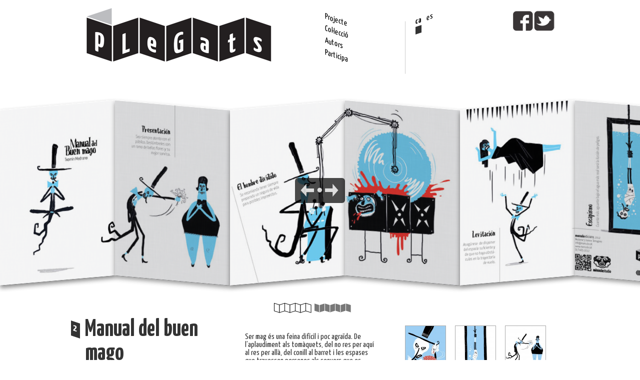

--- FILE ---
content_type: text/html; charset=UTF-8
request_url: http://plegats.mensula.cat/col%C2%B7leccio/manual-del-buen-mago/
body_size: 4518
content:
<!DOCTYPE html>
<!--[if IE 6]>
<html id="ie6" lang="ca-ES">
<![endif]-->
<!--[if IE 8]>
<html id="ie8" lang="ca-ES">
<![endif]-->
<!--[if (!IE)]><!-->
<html lang="ca-ES">
<!--<![endif]-->

<head>
<meta charset="UTF-8" />
<title>
Manual del buen mago | Plegats</title>
<link rel="profile" href="http://gmpg.org/xfn/11" />
<link href='http://fonts.googleapis.com/css?family=Yanone+Kaffeesatz:extralight,light,regular,bold&v1' rel='stylesheet' type='text/css' />
	
<link rel="stylesheet" href="http://plegats.mensula.cat/wp-content/themes/plegats/style/reset.css" type="text/css" media="all" />
<link rel="stylesheet" href="http://plegats.mensula.cat/wp-content/themes/plegats/style/grid.css" type="text/css" media="screen" />
<link rel="stylesheet" href="http://plegats.mensula.cat/wp-content/themes/plegats/style/style.css" type="text/css" media="all" />
<link rel="stylesheet" href="http://plegats.mensula.cat/wp-content/themes/plegats/style/forms.css" type="text/css" media="screen" />
<link rel="stylesheet" href="http://plegats.mensula.cat/wp-content/themes/plegats/style/jquery.fancybox-1.3.4.css" type="text/css" media="screen" />
<link rel="stylesheet" href="http://plegats.mensula.cat/wp-content/themes/plegats/style/tipsy.css" type="text/css" media="screen" />
<link rel="stylesheet" type="text/css" media="all" href="http://plegats.mensula.cat/wp-content/themes/plegats/style.css" />
<link rel="pingback" href="http://plegats.mensula.cat/xmlrpc.php" />
<link rel="shortcut icon" href="http://plegats.mensula.cat/wp-content/themes/plegats/images/favicon.ico"/>
<link rel='dns-prefetch' href='//s.w.org' />
		<script type="text/javascript">
			window._wpemojiSettings = {"baseUrl":"https:\/\/s.w.org\/images\/core\/emoji\/11\/72x72\/","ext":".png","svgUrl":"https:\/\/s.w.org\/images\/core\/emoji\/11\/svg\/","svgExt":".svg","source":{"concatemoji":"http:\/\/plegats.mensula.cat\/wp-includes\/js\/wp-emoji-release.min.js?ver=4.9.26"}};
			!function(e,a,t){var n,r,o,i=a.createElement("canvas"),p=i.getContext&&i.getContext("2d");function s(e,t){var a=String.fromCharCode;p.clearRect(0,0,i.width,i.height),p.fillText(a.apply(this,e),0,0);e=i.toDataURL();return p.clearRect(0,0,i.width,i.height),p.fillText(a.apply(this,t),0,0),e===i.toDataURL()}function c(e){var t=a.createElement("script");t.src=e,t.defer=t.type="text/javascript",a.getElementsByTagName("head")[0].appendChild(t)}for(o=Array("flag","emoji"),t.supports={everything:!0,everythingExceptFlag:!0},r=0;r<o.length;r++)t.supports[o[r]]=function(e){if(!p||!p.fillText)return!1;switch(p.textBaseline="top",p.font="600 32px Arial",e){case"flag":return s([55356,56826,55356,56819],[55356,56826,8203,55356,56819])?!1:!s([55356,57332,56128,56423,56128,56418,56128,56421,56128,56430,56128,56423,56128,56447],[55356,57332,8203,56128,56423,8203,56128,56418,8203,56128,56421,8203,56128,56430,8203,56128,56423,8203,56128,56447]);case"emoji":return!s([55358,56760,9792,65039],[55358,56760,8203,9792,65039])}return!1}(o[r]),t.supports.everything=t.supports.everything&&t.supports[o[r]],"flag"!==o[r]&&(t.supports.everythingExceptFlag=t.supports.everythingExceptFlag&&t.supports[o[r]]);t.supports.everythingExceptFlag=t.supports.everythingExceptFlag&&!t.supports.flag,t.DOMReady=!1,t.readyCallback=function(){t.DOMReady=!0},t.supports.everything||(n=function(){t.readyCallback()},a.addEventListener?(a.addEventListener("DOMContentLoaded",n,!1),e.addEventListener("load",n,!1)):(e.attachEvent("onload",n),a.attachEvent("onreadystatechange",function(){"complete"===a.readyState&&t.readyCallback()})),(n=t.source||{}).concatemoji?c(n.concatemoji):n.wpemoji&&n.twemoji&&(c(n.twemoji),c(n.wpemoji)))}(window,document,window._wpemojiSettings);
		</script>
		<style type="text/css">
img.wp-smiley,
img.emoji {
	display: inline !important;
	border: none !important;
	box-shadow: none !important;
	height: 1em !important;
	width: 1em !important;
	margin: 0 .07em !important;
	vertical-align: -0.1em !important;
	background: none !important;
	padding: 0 !important;
}
</style>
<script type='text/javascript' src='http://plegats.mensula.cat/wp-content/themes/plegats/js/jquery-1.7.min.js?ver=4.9.26'></script>
<script type='text/javascript' src='http://plegats.mensula.cat/wp-content/themes/plegats/js/jquery.cycle.all.min.js?ver=4.9.26'></script>
<script type='text/javascript' src='http://plegats.mensula.cat/wp-content/themes/plegats/js/jquery.mousewheel.min.js?ver=4.9.26'></script>
<script type='text/javascript' src='http://plegats.mensula.cat/wp-content/themes/plegats/js/fancybox/jquery.fancybox-1.3.4.pack.js?ver=4.9.26'></script>
<script type='text/javascript' src='http://plegats.mensula.cat/wp-content/themes/plegats/js/fancybox/jquery.easing-1.3.pack.js?ver=4.9.26'></script>
<script type='text/javascript' src='http://plegats.mensula.cat/wp-content/themes/plegats/js/jquery.tipsy.js?ver=4.9.26'></script>
<script type='text/javascript' src='http://plegats.mensula.cat/wp-content/themes/plegats/js/jquery.overscroll.js?ver=4.9.26'></script>
<script type='text/javascript' src='http://plegats.mensula.cat/wp-content/themes/plegats/js/theme-common.js?ver=4.9.26'></script>
<link rel='https://api.w.org/' href='http://plegats.mensula.cat/wp-json/' />
<link rel="EditURI" type="application/rsd+xml" title="RSD" href="http://plegats.mensula.cat/xmlrpc.php?rsd" />
<link rel="wlwmanifest" type="application/wlwmanifest+xml" href="http://plegats.mensula.cat/wp-includes/wlwmanifest.xml" /> 
<meta name="generator" content="WordPress 4.9.26" />
<link rel="canonical" href="http://plegats.mensula.cat/col%c2%b7leccio/manual-del-buen-mago/" />
<link rel='shortlink' href='http://plegats.mensula.cat/?p=23' />
<link rel="alternate" type="application/json+oembed" href="http://plegats.mensula.cat/wp-json/oembed/1.0/embed?url=http%3A%2F%2Fplegats.mensula.cat%2Fcol%25c2%25b7leccio%2Fmanual-del-buen-mago%2F" />
<link rel="alternate" type="text/xml+oembed" href="http://plegats.mensula.cat/wp-json/oembed/1.0/embed?url=http%3A%2F%2Fplegats.mensula.cat%2Fcol%25c2%25b7leccio%2Fmanual-del-buen-mago%2F&#038;format=xml" />

<meta http-equiv="Content-Language" content="ca-ES" />
<style type="text/css" media="screen">
.qtrans_flag span { display:none }
.qtrans_flag { height:12px; width:18px; display:block }
.qtrans_flag_and_text { padding-left:20px }
.qtrans_flag_ca { background:url(http://plegats.mensula.cat/wp-content/plugins/qtranslate/flags/ca.alt.png) no-repeat }
.qtrans_flag_es { background:url(http://plegats.mensula.cat/wp-content/plugins/qtranslate/flags/es.png) no-repeat }
</style>
<link hreflang="es" href="http://plegats.mensula.cat/es/col%C2%B7leccio/manual-del-buen-mago/" rel="alternate" />
		<style type="text/css">.recentcomments a{display:inline !important;padding:0 !important;margin:0 !important;}</style>
		<script type="text/javascript">

  var _gaq = _gaq || [];
  _gaq.push(['_setAccount', 'UA-7848137-1']);
  _gaq.push(['_setDomainName', 'mensula.cat']);
  _gaq.push(['_trackPageview']);

  (function() {
    var ga = document.createElement('script'); ga.type = 'text/javascript'; ga.async = true;
    ga.src = ('https:' == document.location.protocol ? 'https://ssl' : 'http://www') + '.google-analytics.com/ga.js';
    var s = document.getElementsByTagName('script')[0]; s.parentNode.insertBefore(ga, s);
  })();

</script>
</head>

<body class="page-template page-template-template-product page-template-template-product-php page page-id-23 page-child parent-pageid-12">

<header>
	<div id="header" >
		<div class="container_6 clearfix">
			
			<div id="logo" class="grid_3">
				<a href="http://plegats.mensula.cat/ca">
				
				<img src='http://plegats.mensula.cat/files/2012/04/logo-plegats.png' alt='Plegats'/>				
				</a>
			</div>
			<div id="nav" class="grid_1 ">
					<nav>
						<div class="menu-menu-principal-container"><ul id="menu-menu-principal" class="menu"><li id="menu-item-110" class="menu-item menu-item-type-post_type menu-item-object-page menu-item-110"><a href="http://plegats.mensula.cat/project/">Projecte</a></li>
<li id="menu-item-112" class="menu-item menu-item-type-post_type menu-item-object-page menu-item-home current-page-ancestor menu-item-112"><a href="http://plegats.mensula.cat/">Col·lecció</a></li>
<li id="menu-item-483" class="menu-item menu-item-type-post_type menu-item-object-page menu-item-483"><a href="http://plegats.mensula.cat/autors/">Autors</a></li>
<li id="menu-item-245" class="menu-item menu-item-type-post_type menu-item-object-page menu-item-245"><a href="http://plegats.mensula.cat/participa/">Participa</a></li>
</ul></div>					</nav>
			</div>
			<div id="langlist" class="grid_1">
				<ul id="lang_selector"><li class='ca selected'><a class='ca selected' href="http://plegats.mensula.cat/col%C2%B7leccio/manual-del-buen-mago/">ca</a></li><li class='es'><a class='es' href="http://plegats.mensula.cat/es/col%C2%B7leccio/manual-del-buen-mago/">es</a></li></ul>			</div>
			<div id="searchbox" class="grid_1">
				<div id="social-links">
					<a href='http://www.facebook.com/mensula.creatius' target='_blank' ><img src='http://plegats.mensula.cat/files/2012/04/facebook.png' class='tipme-ne' title='Facebook'></a><a href='http://www.twitter.com/mensula' target='_blank' ><img src='http://plegats.mensula.cat/files/2012/04/twitter.png' class='tipme-ne' title='Twitter'></a>				</div>
			</div>
			<!--div class="grid_2">
				<div id="catch_phrase">
					Col�lecci� de petites hist�ries desplegables
				</div>
			</div-->
			

			
				
			
		</div>
	</div>
</header>

<div id="body" class="container_6 clearfix">
</div><!-- .container_6 #body-->
<div id="product">
	<div id="pages-wrapper">
		<div id="pages">
			<div class='page-slide'>	<div class='plegat'><div class='plegat-image impar'><img width='230' height='350' src='http://plegats.mensula.cat/files/2012/04/maqueta-mago_01-2.jpg' /></div><div class='plegat-image par'><img width='230' height='350' src='http://plegats.mensula.cat/files/2012/04/maqueta-mago_02-2.jpg' /></div><div class='plegat-image impar'><img width='230' height='350' src='http://plegats.mensula.cat/files/2012/04/maqueta-mago_03-2.jpg' /></div><div class='plegat-image par'><img width='230' height='350' src='http://plegats.mensula.cat/files/2012/04/maqueta-mago_04-2.jpg' /></div><div class='plegat-image impar'><img width='230' height='350' src='http://plegats.mensula.cat/files/2012/04/maqueta-mago_05-2.jpg' /></div><div class='plegat-image par'><img width='230' height='350' src='http://plegats.mensula.cat/files/2012/04/maqueta-mago_06-2.jpg' /></div><div class='plegat-image impar'><img width='230' height='350' src='http://plegats.mensula.cat/files/2012/04/maqueta-mago_07-2.jpg' /></div>	</div></div><div class='page-slide'>	<div class='plegat'><div class='plegat-image par'><img width='230' height='350' src='http://plegats.mensula.cat/files/2012/04/maqueta-mago_01.jpg' /></div><div class='plegat-image impar'><img width='230' height='350' src='http://plegats.mensula.cat/files/2012/04/maqueta-mago_02.jpg' /></div><div class='plegat-image par'><img width='230' height='350' src='http://plegats.mensula.cat/files/2012/04/maqueta-mago_03.jpg' /></div><div class='plegat-image impar'><img width='230' height='350' src='http://plegats.mensula.cat/files/2012/04/maqueta-mago_04.jpg' /></div><div class='plegat-image par'><img width='230' height='350' src='http://plegats.mensula.cat/files/2012/04/maqueta-mago_05.jpg' /></div><div class='plegat-image impar'><img width='230' height='350' src='http://plegats.mensula.cat/files/2012/04/maqueta-mago_06.jpg' /></div><div class='plegat-image par'><img width='230' height='350' src='http://plegats.mensula.cat/files/2012/04/maqueta-mago_07.jpg' /></div>	</div></div>			
		</div>
	</div>
	<!--img src="http://plegats.mensula.cat/wp-content/themes/plegats/images/shadow.png" class="shadow" /><br/-->
</div>	
<div class="container_6 clearfix">
	<div class="grid_2" id="product-info">
	<span class="numero">2</span>
	<h1>Manual del buen mago</h1>
	
	<span class="autor">
		<a href='http://plegats.mensula.cat/autors/txomin-medrano/'>Txomin Medrano</a>		
	</span>
	
	</div>	
	<div class="grid_2">
		<div id="product-excerpt">
			<p></p>
<p>Ser mag és una feina difícil i poc agraïda. De l&#8217;aplaudiment als tomàquets, del no res per aquí al res per allà, del conill al barret i les espases que travessen persones als senyors que es converteixen en lleons &#8230; Tot és possible. Tot ho és, fins que un mag que sigui dolent ens caigui bé.</p>
<p>Aquest paio és tot un <em>gentleman</em> que vol ser brillant, però unes flors ràncies i calcular malament les distàncies li  ho posen difícil &#8230;</p>
<p>Descobreixin el seu món, les seves intencions i la seva realitat. Aquest és <strong>El Mag</strong>, passin i vegin!</p>
<p><em>Text de <a title="Anduluplandu" href="http://www.anduluplandu.com" target="_blank">Anduluplandu</a></em></p>
<p>&nbsp;
		</div>
	</div>
	<div class="grid_2 buy-meta">
		<input type="hidden" id="turn_page_literal" value="Girar Llibret"/>
		<div class="thumbnails clearfix">
			<ul><li><a class="fancyme" rel="gallery_galeria" href="http://plegats.mensula.cat/files/2012/04/f1.jpg"><img src="http://plegats.mensula.cat/files/2012/04/f1-150x150.jpg" alt="" title="f1"/></a><li><a class="fancyme" rel="gallery_galeria" href="http://plegats.mensula.cat/files/2012/04/f2.jpg"><img src="http://plegats.mensula.cat/files/2012/04/f2-150x150.jpg" alt="" title="f2"/></a><li><a class="fancyme" rel="gallery_galeria" href="http://plegats.mensula.cat/files/2012/04/f3.jpg"><img src="http://plegats.mensula.cat/files/2012/04/f3-150x150.jpg" alt="" title="f3"/></a><li><a class="fancyme" rel="gallery_galeria" href="http://plegats.mensula.cat/files/2012/04/f4.jpg"><img src="http://plegats.mensula.cat/files/2012/04/f4-150x150.jpg" alt="" title="f4"/></a></ul>		</div>
		
	</div>
</div>
<div class="container_6 clearfix" id="product_options">
	<div class="grid_2 push_2">
		
			
		<form target="paypal" action="https://www.paypal.com/cgi-bin/webscr" method="post" >
				<input type="hidden" name="cmd" value="_s-xclick">
				<input type="hidden" name="hosted_button_id" value="W8KFMAKRR42F6">
				<input type="hidden" name="currency_code" value="EUR">
				<input type="submit" class="buylink tipme-s" border="0" name="submit" title="Compra un exemplar" alt="PayPal. La forma r�pida y segura de pagar en Internet." value="3 &euro;">
				<!--img alt="" border="0" src="https://www.paypal.com/es_ES/i/scr/pixel.gif" width="1" height="1"-->
		</form>
				
				

			<a href="http://plegats.mensula.cat/files/2012/04/maqueta-mago-baixa.pdf" target="_blank" class="downloadlink tipme-s" title="Descarregar PDF">Descarregar </a><br/>
		
		<br/>
		
	 <br/>
	</div>
</div>	

		
	<div>

</div><!--#body-->
<footer>
	<div id="footer">
		<div class="container_6">
			<a rel="license" class="license" href="http://creativecommons.org/licenses/by-nc-nd/3.0/"><img src="http://plegats.mensula.cat/wp-content/themes/plegats/images/cc_logo.png" alt="logo CC"></a> Totes les imatges tenen llicència <a rel='license' href='http://creativecommons.org/licenses/by-nc-nd/3.0/'>Creative Commons</a>&middot;   Lloc web fet per  
			<a href="http://www.mensula.cat"><img src="http://plegats.mensula.cat/wp-content/themes/plegats/images/logo-mensula_petit.png" alt="Logo Mensula petit" /></a>
			<div class="logos">
						<img src="http://plegats.mensula.cat/wp-content/themes/plegats/images/logo_repsol.jpg" alt="Repsol"/>
						<img src="http://plegats.mensula.cat/wp-content/themes/plegats/images/2012_projecte_apaisat_bn.jpg" alt="Tarragona 2012"/>
			</div>
		</div>
	</div>

</footer>
<script type='text/javascript' src='http://plegats.mensula.cat/wp-includes/js/comment-reply.min.js?ver=4.9.26'></script>
<script type='text/javascript' src='http://plegats.mensula.cat/wp-includes/js/wp-embed.min.js?ver=4.9.26'></script>

</body>
</html>

--- FILE ---
content_type: text/css
request_url: http://plegats.mensula.cat/wp-content/themes/plegats/style/grid.css
body_size: 1023
content:
/*
	Variable Grid System.
	Learn more ~ http://www.spry-soft.com/grids/
	Based on 960 Grid System - http://960.gs/

	Licensed under GPL and MIT.
*/

/*
  Forces backgrounds to span full width,
  even if there is horizontal scrolling.
  Increase this if your layout is wider.

  Note: IE6 works fine without this fix.
*/

body {
  min-width: 960px;
}

/* Containers
----------------------------------------------------------------------------------------------------*/
.container_6 {
	margin-left: auto;
	margin-right: auto;
	width: 960px;
}

/* Grid >> Global
----------------------------------------------------------------------------------------------------*/


.grid_1,
.grid_2,
.grid_3,
.grid_4,
.grid_5,
.grid_6 {
	display:inline;
	float: left;
	position: relative;
	margin-left: 10px;
	margin-right: 10px;
}



.push_1, .pull_1,
.push_2, .pull_2,
.push_3, .pull_3,
.push_4, .pull_4,
.push_5, .pull_5,
.push_6, .pull_6 {
	position:relative;
}


/* Grid >> Children (Alpha ~ First, Omega ~ Last)
----------------------------------------------------------------------------------------------------*/

.alpha {
	margin-left: 0;
}

.omega {
	margin-right: 0;
}

/* Grid >> 6 Columns
----------------------------------------------------------------------------------------------------*/


.container_6 .grid_1 {
	width:140px;
}

.container_6 .grid_2 {
	width:300px;
}

.container_6 .grid_3 {
	width:460px;
}

.container_6 .grid_4 {
	width:620px;
}

.container_6 .grid_5 {
	width:780px;
}

.container_6 .grid_6 {
	width:940px;
}




/* Prefix Extra Space >> 6 Columns
----------------------------------------------------------------------------------------------------*/


.container_6 .prefix_1 {
	padding-left:160px;
}

.container_6 .prefix_2 {
	padding-left:320px;
}

.container_6 .prefix_3 {
	padding-left:480px;
}

.container_6 .prefix_4 {
	padding-left:640px;
}

.container_6 .prefix_5 {
	padding-left:800px;
}



/* Suffix Extra Space >> 6 Columns
----------------------------------------------------------------------------------------------------*/


.container_6 .suffix_1 {
	padding-right:160px;
}

.container_6 .suffix_2 {
	padding-right:320px;
}

.container_6 .suffix_3 {
	padding-right:480px;
}

.container_6 .suffix_4 {
	padding-right:640px;
}

.container_6 .suffix_5 {
	padding-right:800px;
}



/* Push Space >> 6 Columns
----------------------------------------------------------------------------------------------------*/


.container_6 .push_1 {
	left:160px;
}

.container_6 .push_2 {
	left:320px;
}

.container_6 .push_3 {
	left:480px;
}

.container_6 .push_4 {
	left:640px;
}

.container_6 .push_5 {
	left:800px;
}



/* Pull Space >> 6 Columns
----------------------------------------------------------------------------------------------------*/


.container_6 .pull_1 {
	left:-160px;
}

.container_6 .pull_2 {
	left:-320px;
}

.container_6 .pull_3 {
	left:-480px;
}

.container_6 .pull_4 {
	left:-640px;
}

.container_6 .pull_5 {
	left:-800px;
}




/* `Clear Floated Elements
----------------------------------------------------------------------------------------------------*/

/* http://sonspring.com/journal/clearing-floats */

.clear {
  clear: both;
  display: block;
  overflow: hidden;
  visibility: hidden;
  width: 0;
  height: 0;
}

/* http://www.yuiblog.com/blog/2010/09/27/clearfix-reloaded-overflowhidden-demystified */

.clearfix:before,
.clearfix:after {
  content: '\0020';
  display: block;
  overflow: hidden;
  visibility: hidden;
  width: 0;
  height: 0;
}

.clearfix:after {
  clear: both;
}

/*
  The following zoom:1 rule is specifically for IE6 + IE7.
  Move to separate stylesheet if invalid CSS is a problem.
*/

.clearfix {
  zoom: 1;
}

--- FILE ---
content_type: text/css
request_url: http://plegats.mensula.cat/wp-content/themes/plegats/style/style.css
body_size: 3077
content:
body{

	font-family: "Yanone Kaffeesatz", sans-serif;
	font-weight:light;
	color:#333;
	
}

a{
	color:#000;
	text-decoration:none;
}
a:hover{
	color:#999;
	/*text-decoration:underline;*/
}

em{
	font-style:italic;
}
#nav,#langlist{
	padding:20px 0px;
}

#logo{
	padding-top:10px;
}
ul.menu {
	padding-top:20px;
}


ul.menu li{

	margin-top:8px;
	    
}

ul.menu li.current-menu-item a{
		font-weight:700;
		font-size:2em;
		border-left:15px solid #333;
		padding-left:5px;
}
ul#lang_selector {

	height:105px;
	border-left:1px solid #ccc;
	padding-left:20px;
}

ul#lang_selector li{

	margin-right:10px;
	float:left;

}

ul#lang_selector li.selected a{
	font-weight:700;
	border-bottom:15px solid #333;
	padding-bottom:3px;
}

#searchbox{
	margin-top:20px;
}
#searchbox .field{
	padding:6px;
	font-family: "Yanone Kaffeesatz", sans-serif;
	font-weight:regular;
	font-size:12pt;
	border:1px solid #aaa;
	background-image:url(../images/search_s.png);
	background-repeat:no-repeat;
	background-position:right top;
	padding-right:30px;
}

#searchbox .field:focus{
	background-position:right bottom;
	
	border-color:#333;
}


footer{
	margin-top:50px;
	border-top:1px solid #aaa;
	
}
#footer{

	padding-top:20px;
	padding-bottom:20px;
	text-align:center;
	font-size:1em;
	font-weight:200;
	position:relative;
}

#products{
	/*height:500px;*/
	width:960px;
	overflow:hidden;
	margin-top:20px;
	position:relative;
}
#products_marquee{
	/*height:478px;*/
	/*overflow:hidden;*/
	padding-top:30px;
}
.product{
	position:relative;
	padding-left:35px;
	width:285px;
	float:left;
	background-image:url(../images/shadow_s.png);
	background-repeat:no-repeat;
	background-position:center 380px;
	-webkit-transition: all 200ms ease-out;
		-moz-transition: all 200ms ease-out;
        -ms-transition: all 200ms ease-out;
        -o-transition: all 200ms ease-out;
		transition: all 200ms ease-out;
		height:478px;
	
}

.product.prerelease a{
	cursor:default;
}

.product .release_date{
	position:absolute;
	font-size:25pt;
	background-color:rgba(0,0,0,1);
	color:#fff;
	text-align:center;
	width:264px;
	padding:12px 0px;
	top:160px;
	left:28px;
	opacity:1;
}

.product .release_date .wrap{
	background-image:url(../images/wrap-cover.png);
	background-repeat:no-repeat;
	background-position:center center;
	position:absolute;
	top:-9px;
	height:8px;
	width:266px;
	left:-1px;
		z-index:999;
}

.prerelease  {
	z-index: -1;
	 filter: url(filters.svg#grayscale); /* Firefox 3.5+ */
     filter: gray; /* IE6-9 */
    -webkit-filter: grayscale(1); /* Google Chrome & Safari 6+ */
	
}
#authors .grid_1{
	-webkit-transition: all 200ms ease-out;
		-moz-transition: all 200ms ease-out;
        -ms-transition: all 200ms ease-out;
        -o-transition: all 200ms ease-out;
		transition: all 200ms ease-out;
		height:378px;

}

.odd:hover{
		-moz-transform: scale(1.1) rotate(0deg) translate(0px, 10px) skew(0deg, 0deg);
		-webkit-transform: scale(1.1) rotate(0deg) translate(0px, 10px) skew(0deg, 0deg);
        -o-transform: scale(1.1) rotate(0deg) translate(0px, 10px) skew(0deg, 0deg);
        -ms-transform: scale(1.1) rotate(0deg) translate(0px, 10px) skew(0deg, 0deg);
        transform: scale(1.1) rotate(0deg) translate(0px, 10px) skew(0deg, 0deg);
}

.even:hover{
		-moz-transform: scale(1.1) rotate(0deg) translate(0px, 10px) skew(0deg, 0deg);
		-webkit-transform: scale(1.1) rotate(0deg) translate(0px, 10px) skew(0deg, 0deg);
        -o-transform: scale(1.1) rotate(0deg) translate(0px, 10px) skew(0deg, 0deg);
        -ms-transform: scale(1.1) rotate(0deg) translate(0px, 10px) skew(0deg, 0deg);
        transform: scale(1.1) rotate(0deg) translate(0px, 10px) skew(0deg, 0deg);
}


.productodd:hover{
		-moz-transform: scale(1.1) rotate(-1deg) translate(0px, 0px) skew(0deg, 0deg);
		-webkit-transform: scale(1.1) rotate(-1deg) translate(0px, 0px) skew(0deg, 0deg);
        -o-transform: scale(1.1) rotate(-1deg) translate(0px, 0px) skew(0deg, 0deg);
        -ms-transform: scale(1.1) rotate(-1deg) translate(0px, 0px) skew(0deg, 0deg);
        transform: scale(1.1) rotate(-1deg) translate(0px, 0px) skew(0deg, 0deg);
}

.producteven:hover{
		-moz-transform: scale(1.1) rotate(1deg) translate(0px, 0px) skew(0deg, 0deg);
		-webkit-transform: scale(1.1) rotate(1deg) translate(0px, 0px) skew(0deg, 0deg);
        -o-transform: scale(1.1) rotate(1deg) translate(0px, 0px) skew(0deg, 0deg);
        -ms-transform: scale(1.1) rotate(1deg) translate(0px, 0px) skew(0deg, 0deg);
        transform: scale(1.1) rotate(1deg) translate(0px, 0px) skew(0deg, 0deg);
}


 .numero{
	display:block;
	position:absolute;
	left:17px;
	top:335px;
	font-size:1.2em;
		font-weight:700;
       
		
		background-color:#333;
		color:#fff;
		padding:5px 6px 6px 4px;

}

#product-info .numero{
	left:-28px;
	top:8px;
}
.product .cover{
	width:250px;
	height:380px;
}

.product .cover img{
	width:248px;
	height:378px;
	border:1px solid #aaa;
}
strong{
	font-weight:700;
}

h1{	
font-size:3em;
font-weight:700;
padding-top:0px;
padding-bottom:10px;
}
h2{	
font-size:2em;
font-weight:700;
padding-top:10px;
padding-bottom:10px;
}
h3{	
font-size:1.6em;
font-weight:700;
padding-top:20px;
padding-bottom:10px;
}
.paragraph ul, .paragraph ol {
	padding-bottom:15px;
	margin-top:0px;
		
}

.paragraph ul li, #home ul li{

	list-style:none;
	margin-left:10px;
	background-image:url(../images/bullet.png);
	background-position:left top;
	background-repeat:no-repeat;
	padding-left:20px;
}

.paragraph ol li{
	list-style-type:lower-alpha;
	margin-left:30px;
	padding-left:5px;
}
.paragraph p{
	margin-bottom:15px;
	padding-right:20px;
	text-align:justify;
}
.autor{
	font-size:1em;
	font-weight:700;
	color:#999;
}

.paragraph a{
	text-decoration:underline;
}
#product, #pages-wrapper{
	width:100%;
	position:relative;
	
}

#product{
margin-bottom:20px;
}
#pages{
	width:0px;
	margin-left:auto;
	margin-right:auto;
	height:460px;
	overflow:hidden;
	/*background-image:url(../images/bg.png);*/
	background-position:left top;
	background-repeat:repeat;
	margin-top:0px	;
	position:relative;
	
}

#pages .page-slide{
	height:450px;
	width:100%;
	background:none !important;
	position:relative;
	/*border-top:1px solid #aaa;
	border-bottom: 1px solid #aaa;*/
	
}
.plegat {
	width:2000px;
	padding:40px 0px 40px 0px;
}

.plegat-image{
	height:350px;
	width:230px;
	background-color:#333;
	background-image:url(../images/bg.png);
	background-position:left top;
	background-repeat:repeat;
	border-top:0px solid #eee;
	border-bottom:0px solid #999;
	margin-top:15px;
	float:left;
	overflow:none;

	
}
.plegat img{
	/*width:100px;*/
	margin:0px;
	margin-top:-1px;
	height:351px;
	width:230px;
	/*border-right:1px solid #aaa;*/
       

        -webkit-box-shadow:  0px 5px 10px 0px rgba(0, 0, 0, 0.5);
        -moz-box-shadow:  0px 5px 10px 0px rgba(0, 0, 0, 0.5);
        box-shadow:  0px 5px 10px 0px rgba(0, 0, 0, 0.5);
        
        
	
}

.plegat .impar img{
	opacity:.95;
}
.plegat .par img{
	opacity:.8;
}

#pages .page-slide:hover{
	cursor:url(../images/move.png); 
}

#pages .page-slide img{
	/*height:378px;*/
	/*width:1739px;*/
}
#product-info{
	/*text-align:right;*/
	position:relative;
}
#product-excerpt{
	padding-top:10px;
	padding-right:20px;
}

#product-excerpt p, #product-excerpt div{
	margin-bottom:20px;
}
#carrousel-controls{
		width:1px;
		height:1px;
		position:absolute;
		left:50%;
		top:0px;
		z-index:100;
}
#products-controls{
		width:1px;
		height:1px;
		position:absolute;
		left:50%;
		top:180px;
		z-index:100;
}
#carrousel-next {
	width:80px;
	height:40px;
	position:absolute;
	left:-40px;
	top:0px;
	cursor:pointer;
	background-image:url(../images/flip-a.png);
	background-position:center center;
	background-repeat:no-repeat;
	display:none;
	
}
#carrousel-next.alt{
	background-image:url(../images/flip-b.png);
}
#carrousel-prev {
	width:80px;
	height:40px;
	position:absolute;
	right:-80px;
	top:0px;
	cursor:pointer;
	background-image:url(../images/flip-b.png);
	background-position:center center;
	background-repeat:no-repeat;
	display:none;
}

#carrousel-nav{
	position:absolute;
	left:-95px;
	top:445px;
	width:160px;
}
#carrousel-nav a{
	display:block;
	float:left;
	background-image:url(../images/flip-b.png);
	background-position:center top;
	background-repeat:no-repeat;
	width:80px;
	height:30px;
	text-indent:-9999px;
}
#carrousel-nav a.activeSlide{
		background-position:center bottom;
		cursor:default;

}
img.shadow{
	width:100%;
	height:15px;
}

#mycursor{
	z-index:9999;
	position:absolute;
	display:none;
	width:80px;
	height:30px;
	background-image:url(../images/move-big.png);
	background-position:center center;
	background-repeat:no-repeat;
	left:-50px;
	top:200px;
	background-color:rgba(0,0,0,0.7);
	padding:10px;

}
#move-sides{
	z-index:9999;
	position:absolute;
	display:none;
	width:1060px;
	height:30px;
	background-image:url(../images/move-sides.png);
	background-position:center center;
	background-repeat:no-repeat;
	left:-530px;
	top:200px;
	background-color:none;
	padding:10px;
}

#product_options{
	/*border-top:1px solid #aaa;*/
	margin-top:0px;
	padding-top:30px;
}


#product_options form{
	display:inline;
	margin-right:10px;
	
}
.buylink{
	background-color:#333;
	color:#fff;
	padding:1px 10px 1px 40px;
	font-size:1.3em;
	margin-top:0px;
	background-image:url(../images/cart.png);
	background-position:left center;
	background-repeat:no-repeat;
	line-height:40px;
	font-family: "Yanone Kaffeesatz", sans-serif;
	border-width:0px;
	display:inline;
	cursor:pointer;
	
}

.buylink:hover{
	text-decoration:none;
	background-color:#000;
	color:#fff;
}
.downloadlink{
	background-color:#333;
	color:#fff;
	padding:10px;
	font-size:1.3em;
	margin-top:0px;
	padding-left:40px;
	background-image:url(../images/pdf_s.png);
	background-position:left center;
	background-repeat:no-repeat;
	line-height:40px;
}

.downloadlink:hover{
	text-decoration:none;
	background-color:#000;
	color:#fff;
}
.buy-meta{
	margin-top:15px;
}
.thumbnails {
	margin-bottom:30px;
	/*margin-top:60px;*/
}
.thumbnails li {
	float:left;
	background-image:url(../images/shadow_xs.png);
	background-repeat:no-repeat;
	background-position:left 80px;
	position:relative;
}
.thumbnails li img{
	width:80px;
	height:80px;
	margin:0px 18px 20px 0px;
	border:1px solid #aaa;
}
.thumbnails li img:hover{
	border-color:#333;
}

.lupa{
	background-image:url(../images/search_s.png);
	background-repeat:no-repeat;
	background-position:center bottom;
	position:absolute;
	width:30px;
	height:30px;
	top:0px;
	left:55px;
	
}

#bases-sidebar{padding-top:0px;}




.contact-info {

	border-left:1px solid #ccc;
	padding-left:20px;
	font-size:1.4em;
padding-top:40px;
}

.contact-info h3{
	margin-top:0px;
	padding-top:0px;
	font-size:1.20em;
}	

.attachments {

padding-top:40px;
}

.contact-info .mail-link,.contact-info .phone-link{
	margin-bottom:0px;
}
.contact-info .mail-link{
	display:block;
	padding:2px;
	padding-left:25px;
	background-image:url(../images/mail.png);
	background-repeat:no-repeat;
	background-position:left center;
}

.contact-info .phone-link{
	display:block;
	padding:2px;
	padding-left:25px;
	background-image:url(../images/phone.png);
	background-repeat:no-repeat;
	background-position:left center;
}

.contact-info .address{
	display:block;
	padding:2px;
	padding-left:25px;
	background-image:url(../images/feet.png);
	background-repeat:no-repeat;
	background-position:left 3px;
}



/** rotations, skews, border radios */

ul.menu li,   .numero {
		-moz-transform: skew(0deg,18deg);
		-webkit-transform: skew(0deg,18deg);
        -o-transform: skew(0deg,18deg);
        -ms-transform: skew(0deg,18deg);
        transform: skew(0deg,18deg);
}
 ul#lang_selector{
		-moz-transform: skew(0deg,-18deg);
		-webkit-transform: skew(0deg,-18deg);
        -o-transform: skew(0deg,-18deg);
        -ms-transform: skew(0deg,-18deg);
        transform: skew(0deg,-18deg);
		
}

.plegat .par{
		-moz-transform: skew(0deg,5deg);
		-webkit-transform: skew(0deg,5deg);
        -o-transform: skew(0deg,5deg);
        -ms-transform: skew(0deg,5deg);
        transform: skew(0deg,5deg);
}
.plegat .impar{
		-moz-transform: skew(0deg,-5deg);
		-webkit-transform: skew(0deg,-5deg);
        -o-transform: skew(0deg,-5deg);
        -ms-transform: skew(0deg,-5deg);
        transform: skew(0deg,-5deg);
		
}
/*#pages,img.shadow{
   -moz-transform: skew(0deg,1deg);
		-webkit-transform: skew(0deg,1deg);
        -o-transform: skew(0deg,1deg);
        -ms-transform: skew(0deg,1deg);
        transform: skew(0deg,1deg);
}*/


#mycursor,.buylink,.downloadlink, .banner{
	-webkit-border-radius: 6px;
	-moz-border-radius: 6px;
	border-radius: 6px;
	
}


#home{
	
}
 .main-column{
	padding-top:30px;
}
.plegat-portada{
	position:relative;
	margin-bottom:10px;
-webkit-transition: all 200ms ease-out;
		-moz-transition: all 200ms ease-out;
        -ms-transition: all 200ms ease-out;
        -o-transition: all 200ms ease-out;
		transition: all 200ms ease-out;
}

.plegat-portada:hover {
		-moz-transform: scale(1.1) rotate(1deg) translate(0px, 0px) skew(0deg, 0deg);
		-webkit-transform: scale(1.1) rotate(1deg) translate(0px, 0px) skew(0deg, 0deg);
        -o-transform: scale(1.1) rotate(1deg) translate(0px, 0px) skew(0deg, 0deg);
        -ms-transform: scale(1.1) rotate(1deg) translate(0px, 0px) skew(0deg, 0deg);
        transform: scale(1.1) rotate(1deg) translate(0px, 0px) skew(0deg, 0deg);
}
.plegat-portada .numero{
		top:5px;
	left:101px;

}

.plegat-portada img{
	border:1px solid #ccc;
		

}
.home-info{

	border-left:1px solid #ccc;
	padding-left:20px;

	

}

.last_issues{
	
}

.home-info ul li{
		font-size:1.3em;	
}

#home .cover{
		width:100px;
}
#home .cover img{
		width:100px;
}

.banner{
	background-color:#333;
	color:#fff;
	padding:20px;
	font-size:1.6em;
	margin-top:0px;
	background-position:left center;
	background-repeat:no-repeat;
	line-height:1em;
	background-image:url(../images/cart.png);
	background-position:10px 15px;
	padding-left:60px;
	margin-top:40px;
	
}

.banner a{
color:#fff;
}
.banner:hover{
background-color:black;
}
#social-links{
	float:right;
}
#social-links a{
	opacity:.9;
}

#social-links a:hover{
	opacity:1;
}

.logos{
position:absolute;
width:420px;
right:10px;
bottom:5px;
opacity:.5;
height:50px;
text-align:right;
}
.logos img{
height:50px;
margin-top:4px;
}


#author,#authors{
padding-top: 30px;
}

.portrait{
	width:140px;
	height:160px;
	background-image:url(../images/shadow_xs.png);
	background-repeat:no-repeat;
	background-position:center 138px;
	position:relative;
}
.portrait img{
	width:138px;
	border:1px solid #aaa;
}

.portrait img:hover{
	border-color:#333;
}

li.user-social ul {
	margin-top:15px;
}
li.user-social ul li{
	display:block;
	width:20px;
	height:20px;
	margin-right:5px;
	float:left;
}

li.user-social ul li a{
	display:block;
	width:18px;
	height:19px;
	text-indent:-9999px;
	opacity:1;
	background-position:center center;
	background-repeat:no-repeat;
}

li.user-social ul li.facebook a{
	background-image:url(../images/social/small/facebook.png);
}
li.user-social ul li.twitter a{
	background-image:url(../images/social/small/twitter.png);
}
li.user-social ul li.linkedin a{
	background-image:url(../images/social/small/linkedin.png);
}
li.user-social ul li.blog a{
	background-image:url(../images/social/small/blog.png);
}
li.user-social ul li.flickr a{
	background-image:url(../images/social/small/flickr.png);
}


li.user-social ul li a:hover{
	opacity:0.6;
}



--- FILE ---
content_type: text/css
request_url: http://plegats.mensula.cat/wp-content/themes/plegats/style/forms.css
body_size: 989
content:
.contact-form{margin-top:25px}


.contact-form p{
	margin-bottom:10px;
}
.contact-form .label{
	display:block;
	padding-top:3px;
	padding-bottom:2px;
}



.contact-form  .contact-form-field-div{
	
	clear:both;
	margin-bottom:4px;
	position:relative;
}

.contact-form-field{
	border:1px solid #aaa; 
	padding:3px;
	color:#333;
	background-color:#fff;
	font-family: 'Yanone Kaffeesatz', sans-serif;
	font-size:10pt;
	padding:6px;
	width:448px;
	
	
}
.contact-form-field:focus{
	border:1px solid #000; 
	color:	#333;
	background-color:#fff;
}

.contact-form-field-div span{
display:block;


width:355px;
font-size:.9em !important;
color:#aaa;
}

.contact-form-field-div br{
	display:none;
}
.buttons{
	margin-top:10px;
}
.btn {
	background-color:#333;
	color:#fff;
	padding:10px;
	font-size:1.3em;
	border-radius:8px;
	margin-top:0px;
	padding-left:40px;
	background-image:url(../images/send.png);
	background-position:left center;
	background-repeat:no-repeat;
	font-family: 'Yanone Kaffeesatz', sans-serif;
	border-width:0px;
	display:inline;
	cursor:pointer;

}
.btn:hover {
	text-decoration:none;
	background-color:#000;
	color:#fff;
		
}
.btn:active {
	position:relative;
	top:1px;
}


.error{
	background-color:#fe7b7b;
	color:#fff;
	padding:4px 4px 5px 35px;
	border-radius:8px;
	margin-bottom:5px;
	display:inline;
	background-image:url(../images/alert.png);
	background-position:left center;
	background-repeat:no-repeat;
	position:absolute;
	top:2px;
	right:2px;
}
.mandatory{displaY:none;}
.required{
	display:inline-block;
	background-image:url(../images/asterisk2.png);
	background-position:center top;
	background-repeat:no-repeat;
	width:13px;
	height:13px;
	text-indent:-9999px;
	padding:0px 4px;
}





/**** CUSTOM CHECK AND RADIO *****/

/* wrapper divs */
.custom-checkbox, .custom-radio { position: relative; line-height:1em;margin-bottom:8px;margin-top:2px;}
	
/* input, label positioning */
.custom-checkbox input, 
.custom-radio input {
	position: absolute;
	left: 2px;
	top: 3px;
	margin: 0;
	z-index: 0;
	display:none;
}

.custom-checkbox label, 
.custom-radio label {
	display: block;
	position: relative;
	z-index: 1;
	font-size: 1em;
	padding-right: 1em;
	line-height: 1;
	
	padding:5px 0px 5px 30px;
	margin-bottom: 0px;
	cursor: pointer;
}

.custom-checkbox label {
	background: url(../images/checkbox.png) no-repeat; 
}

.custom-radio label { 
	background: url(../images/radiobutton.png) no-repeat; 
}

.custom-checkbox label, .custom-radio label {
	background-position: -10px -11px;
}

.custom-checkbox label.hover,
.custom-checkbox label.focus,
.custom-radio label.hover,
.custom-radio label.focus {
	background-position: -10px -111px;
}

.custom-checkbox label.checked, 
.custom-radio label.checked {
	background-position: -10px -211px;
}

.custom-checkbox label.checkedHover, 
.custom-checkbox label.checkedFocus {
	background-position: -10px -311px;
}

.custom-checkbox label.focus, 
.custom-radio label.focus {
	outline: 1px dotted #ccc;
}

.file-info{
	font-size:.9em;
	color:#666;
}
.file-info br{display:block;}

--- FILE ---
content_type: text/css
request_url: http://plegats.mensula.cat/wp-content/themes/plegats/style.css
body_size: 197
content:
/*
Theme Name: Plegats
Theme URI: http://mensula.cat/
Description: 
Author: Txo
Author URI: http://mensula.cat/
Version: 1.0
Tags: 
License: GNU General Public License
License URI: license.txt

*/


--- FILE ---
content_type: text/javascript
request_url: http://plegats.mensula.cat/wp-content/themes/plegats/js/jquery.overscroll.js?ver=4.9.26
body_size: 6308
content:
/**
 * Overscroll v1.6.2
 *  A jQuery Plugin that emulates the iPhone scrolling experience in a browser.
 *  http://azoffdesign.com/overscroll
 *
 * Intended for use with the latest jQuery
 *  http://code.jquery.com/jquery-latest.js
 *
 * Copyright 2012, Jonathan Azoff
 * Dual licensed under the MIT or GPL Version 2 licenses.
 *  http://jquery.org/license
 *
 * For API documentation, see the README file
 *  http://azof.fr/pYCzuM
 *
 * Date: Thursday, April 12th 2012
 */

/*jslint onevar: true, strict: true */

/*global window, document, setTimeout, clearTimeout, jQuery */

(function(global, dom, math, wait, cancel, namespace, $, none){

    // We want to run this plug-in in strict-mode
    // so that we may benefit from any optimizations
    // strict execution
    'use strict';

    // The key used to bind-instance specific data to an object
    var datakey = 'overscroll',

    // runs feature detection for overscroll
    compat = (function(){
        var b  = $.browser, fallback,
        style  = dom.createElement(datakey).style,
        prefix = b.webkit ? 'webkit' : (b.mozilla ? 'moz' : (b.msie ? 'ms' : (b.opera ? 'o' : ''))),
        cssprefix = prefix ? ['-','-'].join(prefix) : '';
        compat = { prefix: prefix, overflowScrolling: false };
        $.each(prefix ? [prefix, ''] : [prefix], function(i, prefix){
            var animator = prefix ? (prefix + 'RequestAnimationFrame') : 'requestAnimationFrame',
            scroller = prefix ? (prefix + 'OverflowScrolling') : 'overflowScrolling';

            // check to see if requestAnimationFrame is available
            if (global[animator] !== none) {
                compat.animate = function(callback){
                    global[animator].call(global, callback);
                };
            }

            // check to see if overflowScrolling is available
            if (style[scroller] !== none) {
                compat.overflowScrolling = cssprefix + 'overflow-scrolling';
            } else if (compat.touchEvents) {

            }


        });

        // check to see if the client supports touch
        compat.touchEvents = 'ontouchstart' in global;

        // fallback to set timeout for no animation support
        if (!compat.animate) {
            compat.animate = function(callback) {
                wait(callback, 1000/60);
            };
        }

        // firefox and webkit browsers support native grabbing cursors
        if (prefix === 'moz'){// || prefix== 'webkit') {
            compat.cursorGrab     = cssprefix + 'grab';
            compat.cursorGrabbing = cssprefix + 'grabbing';

        // other browsers can user google's assets
        } else {
            fallback = 'https://mail.google.com/mail/images/2/';
            compat.cursorGrab     = 'url('+fallback+'openhand.cur), default';
            compat.cursorGrabbing = 'url('+fallback+'closedhand.cur), default';
        }
        return compat;
    })(),

    // These are all the events that could possibly 
    // be used by the plug-in
    events = {
        drag:       'mousemove touchmove',
        end:        'mouseup mouseleave click touchend touchcancel',
        hover:      'mouseenter mouseleave',
        ignored:    'select dragstart drag',
        scroll:     'scroll',
        start:      'mousedown touchstart',
        wheel:      'mousewheel DOMMouseScroll'
    },

    // These settings are used to tweak drift settings
    // for the plug-in 
    settings = {
        captureThreshold:   3,
        driftDecay:         1.1,
        driftSequences:     22,
        driftTimeout:       100,
        scrollDelta:        15,
        thumbOpacity:       0.7,
        thumbThickness:     6,
        thumbTimeout:       400,
        wheelDelta:         20
    },

    // These defaults are used to complement any options
    // passed into the plug-in entry point
    defaults = {
        cancelOn:       '',
        direction:      'multi',
        dragHold:       false,
        hoverThumbs:    false,
        scrollDelta:    settings.scrollDelta,
        showThumbs:     true,
        persistThumbs:  false,
        wheelDelta:     settings.wheelDelta,
        wheelDirection: 'vertical',
        zIndex:         999
    },

    // Triggers a DOM event on the overscrolled element.
    // All events are namespaced under the overscroll name
    triggerEvent = function (event, target) {
        target.trigger('overscroll:' + event);
    },

    // Utility function to return a timestamp
    time = function() {
        return (new Date()).getTime();
    },

    // Captures the position from an event, modifies the properties
    // of the second argument to persist the position, and then 
    // returns the modified object
    capturePosition = function (event, position, index) {
        position.x = event.pageX;
        position.y = event.pageY;
        position.time = time();
        position.index = index;
        return position;
    },

    // Used to move the thumbs around an overscrolled element
    moveThumbs = function (thumbs, sizing, left, top) {

        var ml, mt;

        if (thumbs && thumbs.added) {
            if (thumbs.horizontal) {
                ml = left * (1 + sizing.container.width / sizing.container.scrollWidth);
                mt = top + sizing.thumbs.horizontal.top;
                thumbs.horizontal.css('margin', mt + 'px 0 0 ' + ml + 'px');
            }
            if (thumbs.vertical) {
                ml = left + sizing.thumbs.vertical.left;
                mt = top * (1 + sizing.container.height / sizing.container.scrollHeight);
                thumbs.vertical.css('margin', mt + 'px 0 0 ' + ml + 'px');
            }
        }

    },  

    // Used to toggle the thumbs on and off
    // of an overscrolled element
    toggleThumbs = function (thumbs, options, dragging) {
        if (thumbs && thumbs.added && !options.persistThumbs) {
            if (dragging) {
                if (thumbs.vertical) {
                    thumbs.vertical.stop(true, true).fadeTo('fast', settings.thumbOpacity);
                }
                if (thumbs.horizontal) {
                    thumbs.horizontal.stop(true, true).fadeTo('fast', settings.thumbOpacity);
                }
            } else {
                if (thumbs.vertical) {
                    thumbs.vertical.fadeTo('fast', 0);
                }
                if (thumbs.horizontal) {
                    thumbs.horizontal.fadeTo('fast', 0);
                }
            }
        }
    },

    // Defers click event listeners to after a mouseup event.
    // Used to avoid unintentional clicks
    deferClick = function (target) {
        var events = target.data('events'),
        click = events && events.click ? events.click.slice() : [];
        if (events) { delete events.click; }
        target.one('mouseup touchend touchcancel', function () {
            $.each(click, function(i, event){
                target.click(event);
            });
            return false;
        });
    },

    // Toggles thumbs on hover. This event is only triggered
    // if the hoverThumbs option is set
    hover = function (event) {
        var data = event.data,
        thumbs   = data.thumbs,
        options  = data.options,
        dragging = event.type === 'mouseenter';
        toggleThumbs(thumbs, options, dragging);
    },

    // This function is only ever used when the overscrolled element
    // scrolled outside of the scope of this plugin.
    scroll = function (event) {
        var data = event.data;
        if (!data.flags.dragged) {
            moveThumbs(data.thumbs, data.sizing, this.scrollLeft, this.scrollTop);            
        }
    },

    // handles mouse wheel scroll events
    wheel = function (event) {

        // prevent any default wheel behavior
        event.preventDefault(); 

        var data = event.data,
        options = data.options,
        sizing = data.sizing,
        thumbs = data.thumbs,
        wheel = data.wheel,
        flags = data.flags, delta,
        original = event.originalEvent;

        // stop any drifts
        flags.drifting = false;

        // calculate how much to move the viewport by
        // TODO: let's base this on some fact somewhere...
        if (original.wheelDelta) {
            delta = original.wheelDelta / (compat.prefix === 'o' ? -120 : 120);
        } if (original.detail) {
            delta = -original.detail / 3;
        } delta *= options.wheelDelta;

        // initialize flags if this is the first tick
        if (!wheel) {
            data.target.data(datakey).dragging = flags.dragging = true;
            data.wheel = wheel = { timeout: null };
            toggleThumbs(thumbs, options, true);
        }

        // actually modify scroll offsets
        if (options.wheelDirection === 'horizontal') {
            this.scrollLeft -= delta;
        } else {
            this.scrollTop -= delta;
        }

        if (wheel.timeout) { cancel(wheel.timeout); }

        moveThumbs(thumbs, sizing, this.scrollLeft, this.scrollTop);

        wheel.timeout = wait(function() {
            data.target.data(datakey).dragging = flags.dragging = false;
            toggleThumbs(thumbs, options, data.wheel = null);
        }, settings.thumbTimeout);

    },

    // updates the current scroll offset during a mouse move
    drag = function (event) {

        event.preventDefault();

        var data = event.data,
        touches  = event.originalEvent.touches,
        options  = data.options,
        sizing   = data.sizing,
        thumbs   = data.thumbs,
        position = data.position,
        flags    = data.flags,
        target   = data.target.get(0);


        // correct page coordinates for touch devices
        if (compat.touchEvents && touches && touches.length) {
            event = touches[0];
        }

        if (!flags.dragged) {
            toggleThumbs(thumbs, options, true);
        }

        flags.dragged = true;

        if (options.direction !== 'vertical') {
            target.scrollLeft -= (event.pageX - position.x);
        }

        if (data.options.direction !== 'horizontal') {
            target.scrollTop -= (event.pageY - position.y);
        }

        capturePosition(event, data.position);

        if (--data.capture.index <= 0) {
            data.target.data(datakey).dragging = flags.dragging = true;
            capturePosition(event, data.capture, settings.captureThreshold);
        }

        moveThumbs(thumbs, sizing, target.scrollLeft, target.scrollTop);

    },

    // sends the overscrolled element into a drift
    drift = function (target, event, callback) {

        var data   = event.data, dx, dy, xMod, yMod,
        capture    = data.capture,
        options    = data.options,
        sizing     = data.sizing,
        thumbs     = data.thumbs,
        elapsed    = time() - capture.time,
        scrollLeft = target.scrollLeft, 
        scrollTop  = target.scrollTop,
        decay      = settings.driftDecay;

        // only drift if enough time has passed since
        // the last capture event
        if (elapsed > settings.driftTimeout) {
            return callback(data);
        }

        // determine offset between last capture and current time
        dx = options.scrollDelta * (event.pageX - capture.x);
        dy = options.scrollDelta * (event.pageY - capture.y);

        // update target scroll offsets
        if (options.direction !== 'vertical') {
            scrollLeft -= dx;
        } if (options.direction !== 'horizontal') {
            scrollTop -= dy;
        }

        // split the distance to travel into a set of sequences
        xMod = dx / settings.driftSequences;
        yMod = dy / settings.driftSequences;

        triggerEvent('driftstart', data.target);

        data.drifting = true;

        // animate the drift sequence
        compat.animate(function render() {
            if (data.drifting) {            
                var min = 1, max = -1;
                data.drifting = false;
                if (yMod > min && target.scrollTop > scrollTop || yMod < max && target.scrollTop < scrollTop) {
                    data.drifting = true;
                    target.scrollTop -= yMod;
                    yMod /= decay;
                }
                if (xMod > min && target.scrollLeft > scrollLeft || xMod < max && target.scrollLeft < scrollLeft) {
                    data.drifting = true; 
                    target.scrollLeft -= xMod;
                    xMod /= decay;
                }
                moveThumbs(thumbs, sizing, target.scrollLeft, target.scrollTop);
                compat.animate(render);
            } else {                
                triggerEvent('driftend', data.target);
                callback(data);                
            }            
        });

    },

    // starts the drag operation and binds the mouse move handler
    start = function (event) {

        var data = event.data, 
        target   = data.target,
        start    = data.start = $(event.target),
        flags    = data.flags;

        // stop any drifts
        flags.drifting = false;

        // only start drag if the user has not explictly banned it.
        if (start.size() && !start.is(data.options.cancelOn)) {

            // without this the simple "click" event won't be recognized on touch clients
            if (!compat.touchEvents) {
                event.preventDefault();
            }

            target.css('cursor', compat.cursorGrabbing);
            target.data(datakey).dragging = flags.dragging = flags.dragged = false;

            // apply the drag listeners to the doc or target
            if(data.options.dragHold) {
                $(document).on(events.drag, data, drag);
            } else {
                target.on(events.drag, data, drag);
            }

            data.position = capturePosition(event, {});
            data.capture = capturePosition(event, {}, settings.captureThreshold);
            triggerEvent('dragstart', target);
        }

    },

    // ends the drag operation and unbinds the mouse move handler
    stop = function (event) {

        var data = event.data,
        target = data.target,
        options = data.options,
        flags = data.flags,
        thumbs = data.thumbs,

        // hides the thumbs after the animation is done
        done = function () {
            if (thumbs && !options.hoverThumbs) {
                toggleThumbs(thumbs, options, false);
            }
        };

        // remove drag listeners from doc or target
        if(options.dragHold) {
            $(document).unbind(events.drag, drag);
        } else {
            target.unbind(events.drag, drag);
        }

        // only fire events and drift if we started with a
        // valid position
        if (data.position) {            

            triggerEvent('dragend', target);

            // only drift if a drag passed our threshold
            if (flags.dragging) {
                drift(target.get(0), event, done);
            } else {
                done();
            }

        }

        // only if we moved, and the mouse down is the same as
        // the mouse up target do we defer the event
        if (flags.dragging && data.start.is(event.target)) {
            deferClick(data.start);
        }

        // clear all internal flags and settings
        target.data(datakey).dragging =
            data.start     = 
            data.capture   = 
            data.position  = 
            flags.dragged  = 
            flags.dragging = false;

        // set the cursor back to normal
        target.css('cursor', compat.cursorGrab);

    },

    // Ensures that a full set of options are provided
    // for the plug-in. Also does some validation
    getOptions = function(options) {

        // fill in missing values with defaults
        options = $.extend({}, defaults, options);

        // check for inconsistent directional restrictions
        if (options.direction !== 'multi' && options.direction !== options.wheelDirection) {
            options.wheelDirection = options.direction;
        }

        // ensure positive values for deltas
        options.scrollDelta = math.abs(options.scrollDelta);
        options.wheelDelta  = math.abs(options.wheelDelta);

        // fix values for scroll offset
        options.scrollLeft = options.scrollLeft === none ? null : math.abs(options.scrollLeft);
        options.scrollTop  = options.scrollTop  === none ? null : math.abs(options.scrollTop);

        return options;        

    },

    // Returns the sizing information (bounding box) for the
    // target DOM element
    getSizing = function (target) {

        var $target  = $(target),
        width        = $target.width(),
        height       = $target.height(),
        scrollWidth  = width >= target.scrollWidth ? width : target.scrollWidth,
        scrollHeight = height >= target.scrollHeight ? height : target.scrollHeight;

        return {
            container: {
                width: width,
                height: height,
                scrollWidth: scrollWidth,
                scrollHeight: scrollHeight
            },
            thumbs: {
                horizontal: {
                    width: width * width / scrollWidth,
                    height: settings.thumbThickness,
                    corner: settings.thumbThickness / 2,
                    left: 0,
                    top: height - settings.thumbThickness
                },
                vertical: {
                    width: settings.thumbThickness,
                    height: height * height / scrollHeight,
                    corner: settings.thumbThickness / 2,
                    left: width - settings.thumbThickness,
                    top: 0
                }
            }
        };

    },

    // Attempts to get (or implicitly creates) the 
    // remover function for the target passed 
    // in as an argument
    getRemover = function (target, orCreate) {

        var $target = $(target), thumbs,
        data        = $target.data(datakey) || {},
        style       = $target.attr('style'),
        fallback    = orCreate ? function () {

            data = $target.data(datakey);
            thumbs = data.thumbs;

            // restore original styles (if any)
            if (style) {
                $target.attr('style', style);
            } else {
                $target.removeAttr('style');
            }

            // remove any created thumbs
            if (thumbs) {
                if (thumbs.horizontal) { thumbs.horizontal.remove(); }
                if (thumbs.vertical)   { thumbs.vertical.remove();   }
            }            

            // remove any bound overscroll events and data
            $target
                .removeData(datakey)
                .off(events.wheel,      wheel)
                .off(events.start,      start)
                .off(events.end,        stop)
                .off(events.ignored,    false);

        } : $.noop;

        return $.isFunction(data.remover) ? data.remover : fallback;

    },

    // Genterates CSS specific to a particular thumb.
    // It requires sizing data and options
    getThumbCss = function(size, options) {
        return {
            position: 'absolute',
            opacity: options.persistThumbs ? settings.thumbOpacity : 0,
            'background-color': 'black',
            width: size.width + 'px',
            height: size.height + 'px',
            'border-radius': size.corner + 'px', 
            'margin': size.top + 'px 0 0 ' + size.left + 'px',
            'z-index': options.zIndex
        };
    },

    // Creates the DOM elements used as "thumbs" within 
    // the target container.
    createThumbs = function(target, sizing, options) {

        var div = '<div/>',
        thumbs  = {}, 
        css     = false;

        if (sizing.container.scrollWidth > 0 && options.direction !== 'vertical') {
            css = getThumbCss(sizing.thumbs.horizontal, options);
            thumbs.horizontal = $(div).css(css).prependTo(target);
        }

        if (sizing.container.scrollHeight > 0 && options.direction !== 'horizontal') {
            css = getThumbCss(sizing.thumbs.vertical, options);
            thumbs.vertical = $(div).css(css).prependTo(target);
        }

        thumbs.added = !!css;

        return thumbs;

    },

    // This function takes a jQuery element, some
    // (optional) options, and sets up event metadata 
    // for each instance the plug-in affects
    setup = function(target, options) {

        // create initial data properties for this instance
        var thumbs, sizing,
        data = {
            flags:   { dragging: false },
            options: options = getOptions(options),
            remover: getRemover(target, true),
            sizing:  sizing = getSizing(target)            
        };

        // provide a circular-reference, enable events, and
        // apply any required CSS
        data.target = target = $(target).css({
            position: 'relative',
            overflow: 'hidden',
            cursor: compat.cursorGrab
        }).on(events.wheel, data, wheel)
          .on(events.start, data, start)
          .on(events.end, data, stop)
          .on(events.scroll, data, scroll)
          .on(events.ignored, false);

        // apply the stop listeners for drag end
        if(options.dragHold) {
            $(document).on(events.end, data, stop);
        } else {
            data.target.on(events.end, data, stop);
        }

        // apply any user-provided scroll offsets
        if (options.scrollLeft !== null) {
            target.scrollLeft(options.scrollLeft);
        } if (options.scrollTop !== null) {
            target.scrollTop(options.scrollTop);
        }

        // add thumbs and listeners (if we're showing them)
        if (options.showThumbs) {
            data.thumbs = thumbs = createThumbs(target, sizing, options);
            if (thumbs.added) {
                moveThumbs(thumbs, sizing, target.scrollLeft(), target.scrollTop());
                if (options.hoverThumbs) {
                    target.on(events.hover, data, hover);
                }
            }
        }

        target.data(datakey, data);

    },

    // Removes any event listeners and other instance-specific
    // data from the target. It attempts to leave the target
    // at the state it found it.
    teardown = function(target) {
        getRemover(target)();
    },

    // This is the entry-point for enabling the plug-in;
    // You can find it's exposure point at the end
    // of this closure
    overscroll = function(options) {
        return this.removeOverscroll().each(function() {
            setup(this, options);
        });
    },

    // This function applies touch-specific CSS to enable
    // the behavior that Overscroll emulates. This function
    // is called instead of overscroll if the device supports
    // it
    touchscroll = function() {
        return this.removeOverscroll().each(function() {
            $(this).data(datakey, { remover: getRemover(this) })
            .css(compat.overflowScrolling, 'touch')
            .css('overflow', 'auto');
        });
    },

    // This is the entry-point for disabling the plug-in;
    // You can find it's exposure point at the end
    // of this closure
    removeOverscroll = function() {
        return this.each(function () {
            teardown(this);
        });
    };

    // Extend overscroll to expose settings to the user
    overscroll.settings = settings;

    // Extend jQuery's prototype to expose the plug-in.
    // If the supports native overflowScrolling, overscroll will not
    // attempt to override the browser's built in support
    $.extend(namespace, {
        overscroll:         compat.overflowScrolling ? touchscroll : overscroll,
        removeOverscroll:   removeOverscroll
    });

})(window, document, Math, setTimeout, clearTimeout, jQuery.fn, jQuery);


--- FILE ---
content_type: text/javascript
request_url: http://plegats.mensula.cat/wp-content/themes/plegats/js/theme-common.js?ver=4.9.26
body_size: 1354
content:
function al(msg){
	console.log(msg);
	//alert(msg);
}


$(window).resize(function() {
	prepare_product();
});
$(window).load(function() {
	//prepare_products();
	prepare_product();
});
$(window).scroll(function(event) {
});

function prepare_products(){
	
	if($('#products').size()>0){
		var w=$('.product').outerWidth() * $('.product').size();
		//al(w);
		if(w>($('#products').outerWidth())){
			$('#products_marquee').width(w);
			$('#products').overscroll({
				direction : 'horizontal',
				showThumbs :false
			});
			showHomeCursors();
		}//customcursor($('#products'),'http://localhost/wordpress33/plegats/wp-content/themes/plegats/images/move.png');
			
		
		/*$('#products .product').each(function(){
			$(this).mouseenter(function(){
				$(this).siblings('.product').fadeTo(100,0.5);
				
			});
			$(this).mouseleave(function(){
				$(this).siblings('.product').fadeTo(100,1);
				
			});
		
		});*/
			
	}
}

function showCursors(){
	if($('#mycursor').size()==0){
		//al($('.plegat').outerWidth());
		//al($('#pages').outerWidth());
		if($('.plegat').outerWidth() > $('#pages').outerWidth()){
			$('#carrousel-controls').append('<div id="mycursor" />');

			$('#mycursor').mouseover(function(){
				//al("NTRO");
				$(this).stop().fadeTo(300,0,function(){
					$(this).remove();
				});
			});
		
			$('#mycursor').delay(500).fadeTo(300,1).delay(3000).fadeTo(300,0,function(){
				$(this).remove();
			});
		}
	}
	
	
}

function showHomeCursors(){
	if($('#move-sides').size()==0){
		//al($('.plegat').outerWidth());
		//al($('#pages').outerWidth());
		
		$('#products-controls').append('<div id="move-sides" />');

		$('#move-sides').mouseover(function(){
			//al("NTRO");
			$(this).stop().fadeTo(300,0,function(){
				$(this).remove();
			});
		});
	
		$('#move-sides').delay(500).fadeTo(300,1).delay(3000).fadeTo(300,0,function(){
			$(this).remove();
		});
		
	}
	
	
}


function hideCursors(){
	if($('#mycursor').size()>0)
		$('#mycursor').fadeTo(300,0);
}

function makeThumbnails(){
	$('.thumbnails li').hover(function(e){
			var lupa=$('<div class="lupa">');
			$(this).append(lupa).fadeTo(200,1);
	},function(e){
		$(this).find('.lupa').fadeTo(200,0,function(){ $(this).remove();});
	});
}

function prepare_product(){
	//al("REINIT");


	if($('#product').size()>0){
		if($('#carrousel-controls').size()==0){
			
			al("REINIT carrousel");
			$('#pages').before('<div id="carrousel-controls">');
			$('#carrousel-controls')
				.append('<div id="carrousel-prev">')
				.append('<div id="carrousel-next">') 
				.append('<div id="carrousel-nav">') ;
				
			$('#carrousel-nav').click(function(e){
				showCursors();
			});
			
			$('#carrousel-nav').tipsy({offset:5,gravity:'s', fallback: $('#turn_page_literal').val() });
			
			
			
			makeThumbnails();
			
		
		}
		
		
//hideCursors();

		//set plegats container width and enables overscroll
		$('.page-slide').each(function(e){
			var w=$(this).find('.plegat-image').outerWidth() * $(this).find('.plegat-image').size();
			//al(w);
			$(this).find('.plegat').width(w);
			$(this).overscroll({
				direction : 'horizontal',
				showThumbs : false,
				dragHold: true
			});
		});		

		//al($(document).width());
		//al($('.plegat').outerWidth());
		if($(document).width() > $('.plegat').outerWidth()){
			$('#pages').width($('.plegat').outerWidth()).css({'margin-left':'auto','margin-right':'auto'});

			//$('#pages').css({'margin-left':'auto','margin-right':'auto'}).animate({'width':$('.plegat').outerWidth()},1200);
		}else{
			$('#pages').width('100%').css({'margin-left':'0','margin-right':'0'});
			showCursors();
			//$('#pages').animate({'width':$(document).width()},1200);
		}
		
		$('#pages').cycle('destroy');
		
		//$('.page-slide').removeOverscroll();
		$('#pages').cycle({ 
				fx:     'scrollVert', 
				easing: 'easeInOutBack',
				speed:   1000, 
				timeout: 0, 
				startingSlide:0,
				pause:   1,
				pager:  '#carrousel-nav',
				next:   '#carrousel-next', 
				prev:   '#carrousel-prev'
			});
		
		//customcursor($('#pages .page-slide img'),'/wordpress/plegats/images/move.png');
			//$('#pages').cycle('prev');
		
	}
}
$(document).ready(function($){
			$('.fancyme').fancybox();
			$('.tipme').tipsy({offset:5});
			$('.tipme-nw').tipsy({gravity: 'nw',offset:5});
			$('.tipme-w').tipsy({gravity: 'w',offset:5});
			$('.tipme-s').tipsy({gravity: 's',offset:5});
			$('.tipme-n').tipsy({gravity: 'n',offset:5});
			$('.tipme-ne').tipsy({gravity: 'ne',offset:5});
	
});




